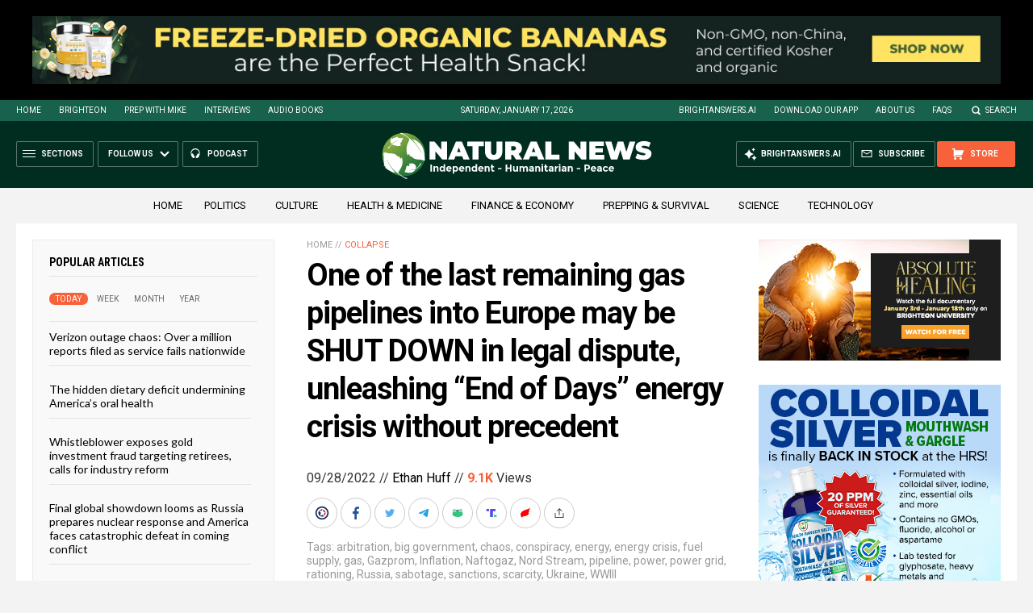

--- FILE ---
content_type: text/html
request_url: https://naturalnews.com/getviews3.asp?url=2022-09-28-last-pipeline-europe-shut-down-dispute-naftogaz.html
body_size: -283
content:
9150

--- FILE ---
content_type: text/html
request_url: https://naturalnews.com/getviews3.asp?url=https://naturalnews.com/2022-09-28-last-pipeline-europe-shut-down-dispute-naftogaz.html
body_size: -334
content:
9150